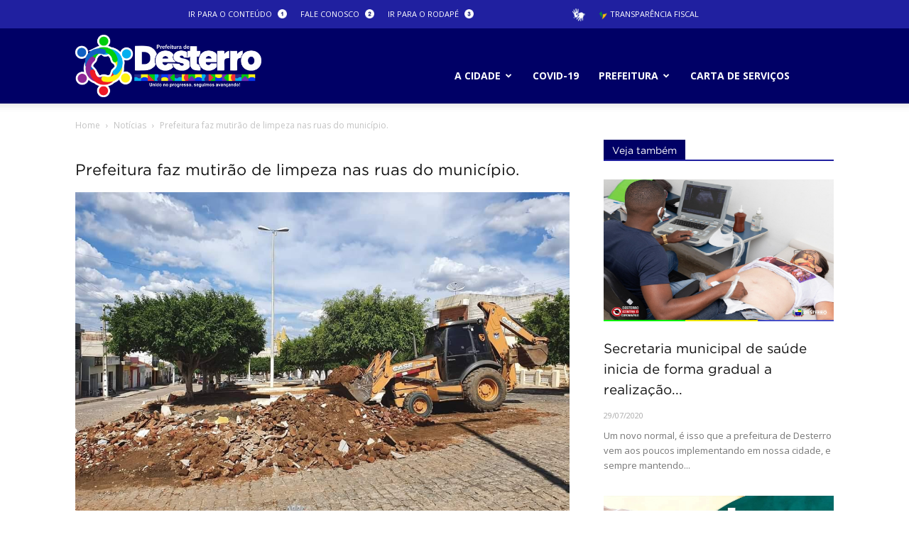

--- FILE ---
content_type: text/html; charset=UTF-8
request_url: https://www.desterro.pb.gov.br/artigo/prefeitura-faz-mutirao-de-limpeza-nas-ruas-do-municipio
body_size: 6248
content:
<!DOCTYPE html>
<html lang="pt-br">
    <head>
        <meta charset="UTF-8">
        <meta name="google-site-verification" content="OkxKmBpz8PnQ4A-e1nWiSBF_gFXuGreMN_XR6sq1MKY" />
        <title>Prefeitura faz mutirão de limpeza nas ruas do município. - Prefeitura de Desterro</title>
<meta charset="UTF-8">
<meta name="robots" content="index,follow">
<meta http-equiv="X-UA-Compatible" content="IE=edge">
<meta name="author" content="https://www.devlive.com.br/">
<meta name="viewport" content="width=device-width, maximum-scale=1, initial-scale=1, user-scalable=0" />
<meta name="description" content="A prefeitura municipal de Desterro, promoveu mutirão de limpeza das vias públicas do município, realizando a remoção dos entulhos e lixo acumulado. 

É necessário que a..."/>
<meta name="robots" content="Index,Follow" />
<link rel="canonical" href="https://www.desterro.pb.gov.br/artigo/prefeitura-faz-mutirao-de-limpeza-nas-ruas-do-municipio">
<meta property="og:type" content="article" />
<meta property="og:title" content="Prefeitura faz mutirão de limpeza nas ruas do município. - Prefeitura de Desterro" />
<meta property="og:description" content="A prefeitura municipal de Desterro, promoveu mutirão de limpeza das vias públicas do município, realizando a remoção dos entulhos e lixo acumulado. 

É necessário que a..." />
<meta property="og:image" content="https://www.desterro.pb.gov.br/uploads/prefeitura-faz-mutirao-de-limpeza-nas-ruas-do-municipio.jpg" />
<meta property="og:url" content="https://www.desterro.pb.gov.br/artigo/prefeitura-faz-mutirao-de-limpeza-nas-ruas-do-municipio" />
<meta property="og:site_name" content="Prefeitura de Desterro" />
<meta property="og:locale" content="pt-br" />
<meta property = "article:author" content = "https://www.facebook.com/DevliveBr" />
<meta property = "article:publisher" content = "https://www.facebook.com/devliveBrasil" />
<meta itemprop = "name" content = "Prefeitura de Desterro"/>
<meta itemprop = "description" content = "A prefeitura municipal de Desterro, promoveu mutirão de limpeza das vias públicas do município, realizando a remoção dos entulhos e lixo acumulado. 

É necessário que a..."/>
<meta itemprop = "image" content = "https://www.desterro.pb.gov.br/themes/portal/images/banner.jpg"/>
<meta itemprop = "url" content = "https://www.desterro.pb.gov.br"/>
<meta property = "twitter:card" content = "summary_large_image" />
<meta property = "twitter:site" content = "conta do twitter" />
<meta property = "twitter:domain" content = "https://www.desterro.pb.gov.br" />
<meta property = "twitter:title" content = "Prefeitura faz mutirão de limpeza nas ruas do município. - Prefeitura de Desterro" />
<meta property = "twitter:description" content = "A prefeitura municipal de Desterro, promoveu mutirão de limpeza das vias públicas do município, realizando a remoção dos entulhos e lixo acumulado. 

É necessário que a..." />
<meta property = "twitter:image" content = "https://www.desterro.pb.gov.br/themes/portal/images/banner.jpg"/>
<meta property = "twitter:url" content = "https://www.desterro.pb.gov.br" />
<link rel = "alternate" type = "application/rss+xml" href = "https://www.desterro.pb.gov.br/rss.xml"/>
<link rel = "sitemap" type = "application/xml" href = "https://www.desterro.pb.gov.br/sitemap.xml" />
        <link href="https://www.desterro.pb.gov.br/favicon.ico" rel="shortcut icon" />
        <script src="https://www.desterro.pb.gov.br/themes/portal/js/font.js"></script>
        <link rel='stylesheet' id='bootstrap-css'  href='https://www.desterro.pb.gov.br/themes/portal/css/bootstrap.min.css' type='text/css' media='all' />
        <link rel='stylesheet' id='real-accessability-css'  href='https://www.desterro.pb.gov.br/themes/portal/css/real-accessability.css' type='text/css' media='all' />
        <link rel='stylesheet' id='style-css'  href='https://www.desterro.pb.gov.br/themes/portal/css/auxi.css' type='text/css' media='all' />
        <link rel='stylesheet' id='google-fonts-style-css'  href='https://fonts.googleapis.com/css?family=Open+Sans%3A300italic%2C400%2C400italic%2C600%2C600italic%2C700%7CRoboto%3A300%2C400%2C400italic%2C500%2C500italic%2C700%2C900&amp;ver=8.5.1' type='text/css' media='all' />
        <link rel='stylesheet' id='vcv:assets:global:styles:assets-bundlesglobal-elements-d7a8234c79dbda374620d6d57816dd5fcss-css'  href='https://www.desterro.pb.gov.br/themes/portal/css/global-elements.css' type='text/css' media='all' />
        <link rel='stylesheet' id='vcv:assets:source:main:styles:assets-bundlesdddaeddb6964f544d853dca45aaa89aasourcecss-css'  href='https://www.desterro.pb.gov.br/themes/portal/css/sourced.css' type='text/css' media='all' />
        <link rel='stylesheet' id='td-theme-css'  href='https://www.desterro.pb.gov.br/themes/portal/wp-content/themes/Newspaper/style2ff6.css?ver=8.5.1' type='text/css' media='all' />
      
        <link href="https://www.desterro.pb.gov.br/themes/portal/css/style2.css" rel="stylesheet" type="text/css"/>
        <link href="https://www.desterro.pb.gov.br/themes/portal/css/redessociais.css" rel="stylesheet" type="text/css"/>
        <link href="https://www.desterro.pb.gov.br/themes/portal/shadowbox/shadowbox.css" rel="stylesheet" type="text/css"/>
    </head>
        <body itemscope="itemscope" itemtype="https://schema.org/WebPage">
        <div class="td-scroll-up">
  <i class="td-icon-menu-up"></i>
</div>

<div class="td-menu-background"></div>

<div id="td-mobile-nav">
    <div class="td-mobile-container">
        <div class="td-menu-socials-wrap">
            <div class="td-menu-socials"></div>
            <div class="td-mobile-close">
                <a href="#">
                  <i class="td-icon-close-mobile">
                  </i>
                </a>
              
            </div>
        </div>
      
            <div class="td-menu-socials-wrap">
              <a href="#">  
                <div class="td-menu-sclose-mobile"></div>
              </a>
            </div>

      <div class="td-mobile-content">
                <div class="menu-menu-principal-container">
                    <ul id="menu-menu-principal" class="td-mobile-main-menu">
                        <li class="menu-item menu-item-has-children">
                          <a>A Cidade</a>
                            <ul class="sub-menu"> 
                                                                                       <li class="menu-item td-menu-item "><a href="https://www.desterro.pb.gov.br/cidade/a-bandeira">A Bandeira</a></li>
                                                                                                            <li class="menu-item td-menu-item "><a href="https://www.desterro.pb.gov.br/cidade/o-hino">O Hino</a></li>
                                                                                                            <li class="menu-item td-menu-item "><a href="https://www.desterro.pb.gov.br/cidade/o-brasao">O Brasão</a></li>
                                                                                                            <li class="menu-item td-menu-item "><a href="https://www.desterro.pb.gov.br/cidade/perguntas-frequentes">Perguntas Frequentes</a></li>
                                                                                </ul>
                        </li>
                        <li class="menu-item menu-item-has-children td-menu-item">
                          <a>Prefeitura</a>
                            <ul class="sub-menu">
                                                                                      <li class="menu-item td-menu-item "><a href="https://www.desterro.pb.gov.br/prefeitura/vice-prefeito">Vice Prefeito</a></li>
                                                                                                            <li class="menu-item td-menu-item "><a href="https://www.desterro.pb.gov.br/prefeitura/prefeito">Prefeito</a></li>
                                                                                </ul>
                        </li>
                        <li class="menu-item menu-item-has-children td-menu-item">
                          <a href="https://www.desterro.pb.gov.br/covid" target="_blank">Covid-19</a>
                        </li>
                      
                        <li class="menu-item menu-item-has-children td-menu-item">
                          <a>Carta de serviços</a>
                            <ul class="sub-menu">
                                                                        <li class="menu-item td-menu-item "><a href="https://www.desterro.pb.gov.br/secretarias/secretaria-de-administracao-e-financas">Secretaria de Administração e Finanças</a></li>
                                                                                <li class="menu-item td-menu-item "><a href="https://www.desterro.pb.gov.br/secretarias/secretaria-de-assistencia-social">Secretaria de Assistência Social</a></li>
                                                                                <li class="menu-item td-menu-item "><a href="https://www.desterro.pb.gov.br/secretarias/secretaria-de-saude">Secretaria de Saúde</a></li>
                                                                                <li class="menu-item td-menu-item "><a href="https://www.desterro.pb.gov.br/secretarias/secretaria-de-cultura">Secretaria de Cultura</a></li>
                                                                                <li class="menu-item td-menu-item "><a href="https://www.desterro.pb.gov.br/secretarias/secretaria-de-educacao">Secretaria de Educação</a></li>
                                                                                <li class="menu-item td-menu-item "><a href="https://www.desterro.pb.gov.br/secretarias/gabinete-do-prefeito">Gabinete do Prefeito</a></li>
                                                                                <li class="menu-item td-menu-item "><a href="https://www.desterro.pb.gov.br/secretarias/secretaria-de-agricultura">Secretaria de Agricultura</a></li>
                                                                                <li class="menu-item td-menu-item "><a href="https://www.desterro.pb.gov.br/secretarias/secretaria-de-planejamento">Secretaria de Planejamento</a></li>
                                                                                <li class="menu-item td-menu-item "><a href="https://www.desterro.pb.gov.br/secretarias/secretaria-de-esportes">Secretaria de Esportes</a></li>
                                                                                <li class="menu-item td-menu-item "><a href="https://www.desterro.pb.gov.br/secretarias/secretaria-de-controle-interno">Secretaria de Controle Interno</a></li>
                                                                                <li class="menu-item td-menu-item "><a href="https://www.desterro.pb.gov.br/secretarias/secretaria-do-meio-ambiente">Secretaria do Meio Ambiente</a></li>
                                                                                <li class="menu-item td-menu-item "><a href="https://www.desterro.pb.gov.br/secretarias/secretaria-da-mulher">Secretaria da Mulher</a></li>
                                                                                <li class="menu-item td-menu-item "><a href="https://www.desterro.pb.gov.br/secretarias/secretaria-de-obras-urbanismo-e-saneamento">Secretaria de Obras, Urbanismo e Saneamento</a></li>
                                        
                            </ul>
                        </li>
                        <li>
                            <a href="https://www.desterro.pb.gov.br/noticias">Notícias</a>
                        </li>
                    </ul>
                </div>
            </div>
        </div>
    </div>    
    
    <div class="td-search-background"></div>
    <div id="td-outer-wrap" class="td-theme-wrap">
        <div class="td-header-wrap td-header-style-7 ">
            <div class="td-header-top-menu-full td-container-wrap ">
                <div class="td-container td-header-row td-header-top-menu">
                    <div class="top-bar-style-4">
                        <div class="td-header-sp-top-menu">
                            <div class="menu-top-container"><ul id="menu-menu-topbar" class="top-header-menu">
                                   
                              <li id="menu-item-7253" class="menu-item menu-item-first td-menu-item td-normal-menu menu-item-7253">
                                      <a href="#td-main-content">
                                        <span title="Alt +1">Ir para o conteúdo
                                          <img src="https://www.desterro.pb.gov.br/themes/portal/img/one.png" class="top-menu-pictures" accesskey="1">
                                        </span>
                                      </a>
                                   </li>
                              
                                    <li id="menu-item-7254" class="menu-item td-menu-item td-normal-menu menu-item-7254">
                                      <a href="https://www.desterro.pb.gov.br/fale-conosco">
                                        <span title="Alt +2">Fale Conosco
                                          <img src="https://www.desterro.pb.gov.br/themes/portal/img/two.png" accesskey="2" class="top-menu-pictures">
                                        </span>
                                      </a>
                                    </li>
                              
                                    <li id="menu-item-7256" class="menu-item td-menu-item td-normal-menu menu-item-7256">
                                      <a href="#rodape">Ir para o rodapé
                                        <img src="https://www.desterro.pb.gov.br/themes/portal/img/three.png" accesskey="4" class="top-menu-pictures" style="margin-right:120px;">
                                      </a>
                                    </li>
                             
                                    <li id="menu-item-7257" class="menu-item td-menu-item td-normal-menu menu-item-7257">
                                      <a target="_blank" href="https://www.vlibras.gov.br/">
                                        <img title="Vlibras" src="https://www.desterro.pb.gov.br/themes/portal/img/Libras.icon_.png" style="width:18px;" id="testelibras" onMouseOut="mostrarElemento('prodImagem', 'none');"     onMouseOver="mostrarElemento('prodImagem', 'inline');"> 
                                        <div style="position:absolute;margin-top:15px;" id="prodImagem">
                                        	<img style="width:80px; min-width: 100px!important;" src="https://www.desterro.pb.gov.br/themes/portal/img/vlibras.gif">
                                        </div>
                                      </a>
                                   </li>
                              
                              
                                    <li id="menu-item-277" class="menu-item td-menu-item td-normal-menu menu-item-277">
                                      <a href="http://desterro.pb.gov.br/portal-da-transparencia/inicio" target="_blank">
                                        <img src="https://www.desterro.pb.gov.br/themes/portal/img/transparencia-icon.png"> Transparência Fiscal
                                      </a>
                                   </li>
                                </ul>
                            </div>
                        </div>
                    </div>
                </div>
            </div>
            <div class="td-header-menu-wrap-full td-container-wrap ">
                <div class="td-header-menu-wrap td-header-gradient ">
                    <div class="td-container td-header-row td-header-main-menu">
                        <div class="td-header-sp-logo">
                            <h1 class="td-logo">           
                                <a class="td-main-logo" href="https://www.desterro.pb.gov.br/">
                                    <img src="https://www.desterro.pb.gov.br/themes/portal/img/logo-prefeitura.png" alt=""/>
                                    <span class="td-visual-hidden">Prefeitura Desterro</span>
                                </a>
                            </h1>                
                        </div>
                        <div id="td-header-menu" role="navigation">
                            <div id="td-top-mobile-toggle"><a href="#"><i class="td-icon-font td-icon-mobile"></i></a></div>
                            <div class="td-main-menu-logo td-logo-in-header">
                                <a class="td-mobile-logo td-sticky-disable" href="https://www.desterro.pb.gov.br/">
                                    <img src="https://www.desterro.pb.gov.br/themes/portal/img/minilogo.png" alt=""/>
                                </a>
                                <a class="td-header-logo td-sticky-disable" href="https://www.desterro.pb.gov.br/">
                                    <img src="https://www.desterro.pb.gov.br/themes/portal/img/logo-prefeitura.png" alt=""/>
                                </a>
                            </div>
                            <div class="menu-menu-principal-container">
                                <ul id="menu-menu-principal-1" class="sf-menu">
                                    <li class="menu-item menu-item-has-children td-menu-item"><a>A Cidade</a>
                                        <ul class="sub-menu"> 
                                                                                                    <li class="menu-item td-menu-item "><a href="https://www.desterro.pb.gov.br/cidade/a-bandeira">A Bandeira</a></li>
                                                                                                            <li class="menu-item td-menu-item "><a href="https://www.desterro.pb.gov.br/cidade/o-hino">O Hino</a></li>
                                                                                                            <li class="menu-item td-menu-item "><a href="https://www.desterro.pb.gov.br/cidade/o-brasao">O Brasão</a></li>
                                                                                                            <li class="menu-item td-menu-item "><a href="https://www.desterro.pb.gov.br/cidade/perguntas-frequentes">Perguntas Frequentes</a></li>
                                                                                            </ul>
                                    </li>
                                    <li>
                                        <a href="https://www.desterro.pb.gov.br/covid">Covid-19</a>
                                    </li> 
                                   <!-- <li>
                                        <a href="https://www.desterro.pb.gov.br/noticias">Notícias</a>
                                    </li> -->
                                    <li class="menu-item menu-item-has-children td-menu-item"><a>Prefeitura</a>
                                        <ul class="sub-menu">
                                                                                                    <li class="menu-item td-menu-item "><a href="https://www.desterro.pb.gov.br/prefeitura/vice-prefeito">Vice Prefeito</a></li>
                                                                                                            <li class="menu-item td-menu-item "><a href="https://www.desterro.pb.gov.br/prefeitura/prefeito">Prefeito</a></li>
                                                                                            </ul>
                                    </li><li class="menu-item td-menu-item "><a href="https://www.desterro.pb.gov.br/carta-de-servicos/">Carta de serviços</a>
                                    </li>
                                   
                                </ul>
                            </div>
                         </div>           
                    </div>
                </div>
            </div>
        </div>
<div id="td-main-content" class="td-main-content-wrap td-container-wrap">

    <div class="td-container td-post-template-default ">
        <div class="td-crumb-container">
            <div class="entry-crumbs">
                <span><a title="" class="entry-crumb" href="https://www.desterro.pb.gov.br">Home</a>
                </span> <i class="td-icon-right td-bread-sep"></i> 
                <span><a title="View all posts in Notícias" class="entry-crumb" href="https://www.desterro.pb.gov.br/noticias">Notícias</a></span>
                <i class="td-icon-right td-bread-sep td-bred-no-url-last"></i> <span class="td-bred-no-url-last">Prefeitura faz mutirão de limpeza nas ruas do município.</span></div></div>

        <div class="td-pb-row">
            <div class="td-pb-span8 td-main-content" role="main">
                <div class="td-ss-main-content">
                    <article id="post-8019" class="post-8019 post type-post status-publish format-standard has-post-thumbnail hentry category-noticias" itemscope itemtype="https://schema.org/Article">
                        <div class="td-post-header">
                            <header class="td-post-title">
                                <h3>Prefeitura faz mutirão de limpeza nas ruas do município.</h3>
                                <div class="img capa">
                                    <img class="td-animation-stack-type0-2" src="https://www.desterro.pb.gov.br/images/noticias/prefeitura-faz-mutirao-de-limpeza-nas-ruas-do-municipio.jpg" title="Prefeitura faz mutirão de limpeza nas ruas do município." alt="Prefeitura faz mutirão de limpeza nas ruas do município." style="width: 100%; height: auto"/>
                                </div><br/>
                                <time datetime="2021-02-22" pubdate>Enviada em: 22/02/2021</time>
                            </header>
                        </div>
                        <div class="td-post-content">
                            <p>A prefeitura municipal de Desterro, promoveu mutir&atilde;o de limpeza das vias p&uacute;blicas do munic&iacute;pio, realizando a remo&ccedil;&atilde;o dos entulhos e lixo acumulado.&nbsp;</p>

<p>&Eacute; necess&aacute;rio que a popula&ccedil;&atilde;o tenha consci&ecirc;ncia, educa&ccedil;&atilde;o e respeito com o pr&oacute;ximo, com o meio ambiente e com o dinheiro p&uacute;blico. N&atilde;o jogue lixo nas ruas, guarde seu lixo em casa e s&oacute; coloque para fora no dia e hor&aacute;rio correto da coleta.&nbsp;</p>

<p><img alt="" src="/images/kcfinder/upload/images/FB_IMG_1614119507461.jpg" style="height:357px; width:500px" /><img alt="" src="/images/kcfinder/upload/images/FB_IMG_1614119513622.jpg" style="height:357px; width:500px" /><img alt="" src="/images/kcfinder/upload/images/FB_IMG_1614119518491.jpg" style="height:357px; width:500px" /></p>

<p>&nbsp;</p>
 
                        </div>
                        <!--GALERIA-->
 
                        <div class="td-post-sharing td-post-sharing-bottom td-with-like">
                            <span class="td-post-share-title">COMPARTILHE</span>
                            <div class="td-default-sharing">
  <a class="td-social-sharing-buttons td-social-facebook" href="https://www.facebook.com/sharer.php?u=https://www.desterro.pb.gov.br/artigo/prefeitura-faz-mutirao-de-limpeza-nas-ruas-do-municipio" onclick="window.open(this.href, 'mywin', 'left=50,top=50,width=600,height=350,toolbar=0'); return false;">
                                    <i class="td-icon-facebook"></i>
                                    <div class="td-social-but-text">
                                        Facebook
                                    </div>
                                </a>
                                 <a class="td-social-sharing-buttons td-social-twitter" href="https://twitter.com/intent/tweet?text=Prefeitura faz mutirão de limpeza nas ruas do município.&amp;url=https://www.desterro.pb.gov.br%2Fcentro-de-referencia-em-assistencia-social-reune-maes-do-distrito-de-galante%2F&amp;via=Prefeitura Municipal de Juazerinho PB" target="blank">
                                   <i class="td-icon-twitter"></i>
                                    <div class="td-social-but-text">
                                        Twitter
                                    </div>
                                </a>
                                <a class="td-social-sharing-buttons td-social-whatsapp" href="whatsapp://send?text=Prefeitura faz mutirão de limpeza nas ruas do município.%20-%20https://www.desterro.pb.gov.br%2Fcentro-de-referencia-em-assistencia-social-reune-maes-do-distrito-de-galante%2F" >
                                    <i class="td-icon-whatsapp"></i>
                                </a>
                            </div>
                        </div>                                               
                    </article>
                </div>
            </div>
            <div class="td-pb-span4 td-main-sidebar" role="complementary">
                <div class="td-ss-main-sidebar">
                    <div class="td_block_wrap td_block_4 td_block_widget td_uid_2_5cd323276ce2d_rand td-pb-border-top td_block_template_1 td-column-1 td_block_padding"  data-td-block-uid="td_uid_2_5cd323276ce2d" >
                        <div class="td-block-title-wrap">
                            <h4 class="block-title">
                                <span class="td-pulldown-size">Veja também</span>
                            </h4>
                        </div>
                        <div id=td_uid_2_5cd323276ce2d class="td_block_inner">
                                                                
                            <div class="td-block-span12">
    <div class="td_module_2 td_module_wrap td-animation-stack">
        <div class="td-module-image">
            <div class="td-module-thumb">
                <a href="https://www.desterro.pb.gov.br/artigo/secretaria-municipal-de-saude-inicia-de-forma-gradual-a-realizacao-de-exames-de-ultrassonografia-comecam" rel="bookmark" title="Secretaria municipal de saúde inicia de forma gradual a realização de exames de ultrassonografia começam">
                    <img style=" width:100% ; height: 200px;" class="entry-thumb td-thumb-css td-animation-stack-type0-2" src="https://www.desterro.pb.gov.br/images/noticias/secretaria-municipal-de-saude-inicia-de-forma-gradual-a-realizacao-de-exames-de-ultrassonografia-comecam.jpg" srcset="https://www.desterro.pb.gov.br/images/noticias/secretaria-municipal-de-saude-inicia-de-forma-gradual-a-realizacao-de-exames-de-ultrassonografia-comecam.jpg" alt="Secretaria municipal de saúde inicia de forma gradual a realização de exames de ultrassonografia começam" title="Secretaria municipal de saúde inicia de forma gradual a realização de exames de ultrassonografia começam"/>
                </a>
            </div>                            
        </div>
        <h4>
            <a href="https://www.desterro.pb.gov.br/artigo/secretaria-municipal-de-saude-inicia-de-forma-gradual-a-realizacao-de-exames-de-ultrassonografia-comecam" rel="bookmark" title="Secretaria municipal de saúde inicia de forma gradual a realização de exames de ultrassonografia começam">
               Secretaria municipal de saúde inicia de forma gradual a realização...            </a>
        </h4>
        <div class="td-module-meta-info">                                                      
            <span class="td-post-date">
                <time class="entry-date updated td-module-date" datetime="29/07/2020" >29/07/2020</time>
            </span>   
        </div>
        <div class="td-excerpt">
            Um novo normal, &eacute; isso que a prefeitura de Desterro vem aos poucos implementando em nossa cidade, e sempre mantendo...        </div>
    </div>
</div> 
                                    
                            <div class="td-block-span12">
    <div class="td_module_2 td_module_wrap td-animation-stack">
        <div class="td-module-image">
            <div class="td-module-thumb">
                <a href="https://www.desterro.pb.gov.br/artigo/76-da-populacao-desterrense-ja-tomaram-a-dose-1" rel="bookmark" title="76% da população desterrense já tomaram a dose 1.">
                    <img style=" width:100% ; height: 200px;" class="entry-thumb td-thumb-css td-animation-stack-type0-2" src="https://www.desterro.pb.gov.br/images/noticias/76-da-populacao-desterrense-ja-tomaram-a-dose-1.jpg" srcset="https://www.desterro.pb.gov.br/images/noticias/76-da-populacao-desterrense-ja-tomaram-a-dose-1.jpg" alt="76% da população desterrense já tomaram a dose 1." title="76% da população desterrense já tomaram a dose 1."/>
                </a>
            </div>                            
        </div>
        <h4>
            <a href="https://www.desterro.pb.gov.br/artigo/76-da-populacao-desterrense-ja-tomaram-a-dose-1" rel="bookmark" title="76% da população desterrense já tomaram a dose 1.">
               76% da população desterrense já tomaram a dose 1.            </a>
        </h4>
        <div class="td-module-meta-info">                                                      
            <span class="td-post-date">
                <time class="entry-date updated td-module-date" datetime="18/08/2021" >18/08/2021</time>
            </span>   
        </div>
        <div class="td-excerpt">
            Mais de 76% dos desterrenses tomaram a primeira dose da vacina contra a Covid-19. Mais precisamente, 6.357 pessoas receberam a...        </div>
    </div>
</div> 
                                    
                            <div class="td-block-span12">
    <div class="td_module_2 td_module_wrap td-animation-stack">
        <div class="td-module-image">
            <div class="td-module-thumb">
                <a href="https://www.desterro.pb.gov.br/artigo/boletim-covid-19-26-11-2020" rel="bookmark" title="Boletim Covid-19 26/11/2020">
                    <img style=" width:100% ; height: 200px;" class="entry-thumb td-thumb-css td-animation-stack-type0-2" src="https://www.desterro.pb.gov.br/images/noticias/boletim-covid-19-26-11-2020.jpg" srcset="https://www.desterro.pb.gov.br/images/noticias/boletim-covid-19-26-11-2020.jpg" alt="Boletim Covid-19 26/11/2020" title="Boletim Covid-19 26/11/2020"/>
                </a>
            </div>                            
        </div>
        <h4>
            <a href="https://www.desterro.pb.gov.br/artigo/boletim-covid-19-26-11-2020" rel="bookmark" title="Boletim Covid-19 26/11/2020">
               Boletim Covid-19 26/11/2020            </a>
        </h4>
        <div class="td-module-meta-info">                                                      
            <span class="td-post-date">
                <time class="entry-date updated td-module-date" datetime="26/06/2020" >26/06/2020</time>
            </span>   
        </div>
        <div class="td-excerpt">
            Boletim Informativo Covid-19 (26/11/2020)

Hoje foram registrados mais 2 casos de Covid-19 em nosso munic&iacute;pio, um na zona rural, no s&iacute;tio...        </div>
    </div>
</div> 
                                    
                            <div class="td-block-span12">
    <div class="td_module_2 td_module_wrap td-animation-stack">
        <div class="td-module-image">
            <div class="td-module-thumb">
                <a href="https://www.desterro.pb.gov.br/artigo/" rel="bookmark" title=" SAÚDE EM PRIMEIRO LUGAR: TATAÍRA COMEÇA A RECEBER ATENDIMENTOS DO PROGRAMA (NASF) NÚCLEO DE APOIO À SAÚDE DA FAMÍLIA.">
                    <img style=" width:100% ; height: 200px;" class="entry-thumb td-thumb-css td-animation-stack-type0-2" src="https://www.desterro.pb.gov.br/images/noticias/20170216134006_cdcdcd.jpg" srcset="https://www.desterro.pb.gov.br/images/noticias/20170216134006_cdcdcd.jpg" alt=" SAÚDE EM PRIMEIRO LUGAR: TATAÍRA COMEÇA A RECEBER ATENDIMENTOS DO PROGRAMA (NASF) NÚCLEO DE APOIO À SAÚDE DA FAMÍLIA." title=" SAÚDE EM PRIMEIRO LUGAR: TATAÍRA COMEÇA A RECEBER ATENDIMENTOS DO PROGRAMA (NASF) NÚCLEO DE APOIO À SAÚDE DA FAMÍLIA."/>
                </a>
            </div>                            
        </div>
        <h4>
            <a href="https://www.desterro.pb.gov.br/artigo/" rel="bookmark" title=" SAÚDE EM PRIMEIRO LUGAR: TATAÍRA COMEÇA A RECEBER ATENDIMENTOS DO PROGRAMA (NASF) NÚCLEO DE APOIO À SAÚDE DA FAMÍLIA.">
               SAÚDE EM PRIMEIRO LUGAR: TATAÍRA COMEÇA A RECEBER ATENDIMENTOS DO...            </a>
        </h4>
        <div class="td-module-meta-info">                                                      
            <span class="td-post-date">
                <time class="entry-date updated td-module-date" datetime="16/02/2017" >16/02/2017</time>
            </span>   
        </div>
        <div class="td-excerpt">
            
	&nbsp;SA&Uacute;DE EM PRIMEIRO LUGAR: TATA&Iacute;RA COME&Ccedil;A A RECEBER ATENDIMENTOS DO PROGRAMA (NASF) N&Uacute;CLEO DE APOIO &Agrave; SA&Uacute;DE DA FAM&Iacute;LIA.

	&nbsp;

	Hoje pela...        </div>
    </div>
</div> 
                        </div>
                    </div>                           
                </div>
            </div>
        </div>
    </div>
</div><div class="td-footer-wrapper td-container-wrap ">
    <div class="td-container">
        <div class="td-pb-row">
            <div class="td-pb-span12">
            </div>
        </div>
        <div class="td-pb-row">
            <div class="td-pb-span4">
                <aside class="widget_text td_block_template_1 widget widget_custom_html">
                    <div class="textwidget custom-html-widget">
                        <div id="rodape">
                            <a href="index.html">
                                <img style="max-width:110px;" src="https://www.desterro.pb.gov.br/themes/portal/img/logo-prefeitura-footer.png" alt="">
                            </a>
                        </div>
                    </div>
                </aside>            
            </div>
            <div class="td-pb-span4">
                <aside class="widget_text td_block_template_1 widget widget_custom_html">
                    <div class="textwidget custom-html-widget">
                        <p style="text-align:center!important;">
                            <strong> SIC FÍSICO</strong><br>
                            Rua: Cônego Florentino Barbosa, 01, Centro<br>
                            CEP: 58695-000 - Desterro PB<br>
                            Telefone: (83) 3473-1063<br>
                            Expediente: Segunda à Sexta, 08h às 12h e 14h às 18h</p>
                    </div>
                </aside>            
            </div>
            <div class="td-pb-span4">
                <aside class="widget_text td_block_template_1 widget widget_custom_html">
                    <div class="textwidget custom-html-widget">
                        <style>
                            .footerNew ul li {
                                list-style:none;
                            }
                            .footerNew ul li a:hover {
                                text-decoration: none!important;
                            }
                        </style>
                        <div class="footerNew">
                            <ul>
                                <li><a href="https://www.desterro.pb.gov.br/fale-conosco" style="color: #fff;"><i class="fa fa-phone"></i> Fale Conosco </a></li>
                            </ul>
                        </div>
                    </div>
                </aside>           
            </div>
        </div>
    </div>
</div>   
<div class="td-sub-footer-container td-container-wrap" style="color:#000">
    <div class="td-container">
        <div class="td-pb-row">
            <div class="td-pb-span td-sub-footer-menu"></div>
            <div class="td-pb-span td-sub-footer-copy">
                &copy; Prefeitura Municipal de Desterro | <a target="_blank" href="https://www.grupoideia.net" style="color:#fff">Produzido por: Grupo Ideia</a>
            </div>
        </div>
    </div>
</div>
</div>        <script type="text/javascript">
            jQuery(document).ready(function () {
                jQuery.RealAccessability({
                    hideOnScroll: false
                });
            });
        </script>
        <style type="text/css" media="screen">
            #prodImagem{
                background-color: black;
                display: none;
            }
        </style>
        <script type='text/javascript' src='https://www.desterro.pb.gov.br/themes/portal/wp-includes/js/jquery/jqueryb8ff.js?ver=1.12.4'></script>
        <script type='text/javascript' src='https://www.desterro.pb.gov.br/themes/portal/js/bootstrap.min.js'></script>
        <script type='text/javascript' src='https://www.desterro.pb.gov.br/themes/portal/js/accessabilidade.js'></script>
        <script type='text/javascript' src='https://www.desterro.pb.gov.br/themes/portal/js/tagdiv.js'></script>
        <script type='text/javascript' src='https://www.desterro.pb.gov.br/themes/portal/shadowbox/shadowbox.js'></script>
        <script type="text/javascript">
            function mostrarElemento(id, visibilidade) {
                document.getElementById(id).style.display = visibilidade;
            }
        </script>
        <script>
            Shadowbox.init();
        </script>
  
   </body>
</html>


--- FILE ---
content_type: text/css
request_url: https://www.desterro.pb.gov.br/themes/portal/css/auxi.css
body_size: 1526
content:
/*  CSS Auxiliar (@Author JÃºlio M.)  */
/* CSS Updates Responsive Dijalma Silva*/
/*  Sumary

line 12   ---------- Css Default
line 28   ---------- Css Header
line 36   ---------- Css Programs
line 61   ---------- Css Social
line    ---------- 
*/

/*
Default
Cor PrimÃ¡ria: #3274C6
Cor SecundÃ¡ria: #27BBB5
*/
html {
	scroll-behavior: smooth;
}
:root{
	--color_primary: #00A588;
	--color_secondary: #b7bf2d;
	--color_alternate: #00705E;
}

p, h1, h2, h3, h4, h5, h6{
	font-family: "gotham", sans-serif !important;
}

.td-main-content-wrap{
	padding-bottom:0px;
}
/* Header */

.td-header-menu-wrap-full {background: #006 !important;}

.sf-menu ul .td-menu-item > a{
	text-transform: uppercase;
}
.nav .nav-item a i{
	display:none;
}
/* End Header */

/* Section Program */

.title-section h3{
	text-align:left;
	text-transform: uppercase;
	font-weight: 900;
	color: var(--color_primary);
	margin-bottom:0px;
	padding-bottom:5px;
}
.title-section .border-title{
	width:55px;
	height: 3px;
	display: block;
	background-color: var(--color_secondary);
}
.wrapper-title-section .wpb_wrapper{
	margin-bottom:0px;
}
.tcls-wrap .owl-theme .owl-dots .owl-dot span{
	background:var(--color_primary) !important;
}

/* End Section Program */

/* Section Footer */
.map-menu .content h3{
	color:#fff;
	font-weight: 900;
	margin-bottom:5px;
}
.map-menu .content span{
	width:40px;
	height: 3px;
	background-color: var(--color_secondary);
	display: block;
}
.td-footer-bottom-full .block-title{
	display: none;
}
.map-menu .content ul li{
	list-style: none;
	padding-left: 15px;
}
.map-menu .content ul li a:hover{
	text-decoration: none!important;
}
.td-footer-wrapper{
	background-color: #006!important;
}
.footer-sttp .map-menu .content ul li a{
	color:#fff;
}
.td-footer-bottom-full .footer-logo-wrap{
	margin-top:0px!important;
}

/* Footer STTP */
.footer-sttp{
	width:70%;
	padding: 20px 20px;
	margin:0 auto;
}
.container-footer{
	background-color: var(--color_alternate)!important;
}
.footer-sttp .columm-1{
	float:left;
	width:45%;
	margin-right: 10%;
}
.footer-sttp .columm-2{
	float:left;
	width:45%;
}
.clearfix{
	clear:both;
}

.footer-sttp .columm-1 .map-menu .content ul li{
	text-align:left!important;
	width:auto;
}
.footer-sttp .columm-1 .map-menu .content ul{
}
.footer-sttp .columm-2 .map-menu .content ul li{
	text-align:left!important;
	width:auto;
}
.footer-sttp .columm-2 .map-menu .content ul{
}
.footer-sttp .border-footer{
	margin-top:50px;
	display:block;
	height:0.5px;
	width:100%;
	background-color:#00A588;
	margin:0 auto;
	margin-bottom: 50px;
}
.footer-sttp .logo-footer-sttp{
	float:left;
	width:30%;
	text-align:center;
	margin-right:5%;
}
.footer-sttp .location-footer-sttp{
	float:left;
	width:30%;
	color:#fff;
	text-align:center;
	margin-right:5%;
}
.footer-sttp .social-footer-sttp{
	float:left;
	width:30%;
}
.footer-sttp .social-footer-sttp ul{
	list-style:none;
}
.footer-sttp .social-footer-sttp ul li{
	display:inline;
}
.footer-sttp .social-footer-sttp ul li a i{
	color:#fff;
	font-size:26px;
}
/* End Footer Footer */
/* End Section Social */

.wpb-js-composer .vc_tta.vc_general .vc_tta-panel-body{
	padding: 0px 0px;
}

#menu-menu-topbar li a{
	text-transform: uppercase;
}
#menu-menu-topbar li a i:hover{
	color: var(--color_secondary)!important;
	cursor:pointer;
}
#menu-menu-topbar li a:hover{
	color: var(--color_secondary)!important;
}
#menu-menu-topbar li a img{
	width:13px;
}
#space-margin{
	margin-left: 35px;
}
#real-accessability{
	display: none;
}

#bootstrap-menu ul li, ol li{
	margin-left: 0px!important;
}


@media(max-width: 1100px ) {

	#border-secondary {
		padding: 10px !important; 
		display: table !important;
		text-align: center !important;
		width: 100% !important;
		margin: 0 !important;
	}

	#border-secondary .vc_column {
		width: 100% !important;
		height: 180px;
	}

	#border-secondary .vc_column .network-social{
		width: 660px !important;
		margin: 0 auto !important;
	}

	#border-secondary .vc_column .network-social a{
		margin: 0 30px auto !important;
	}

	#border-secondary .vc_column h4 {
		margin-left: 0 !important;
	}
}

@media screen and (max-width: 680px) {

	#border-secondary .vc_column .network-social a{
		display: block !important;
		margin: 10px !important;
		margin-bottom: 20px !important;
	}
	.nav .nav-item a span{
		display:none!important;
	}
	.nav .nav-item a i{
		display:block!important;
	}

	#border-secondary .vc_column:last-child {
		height: 480px !important;
	}

	#border-secondary .vc_column .network-social{
		width: 180px !important;
		margin: 0 auto !important;
		margin-top: 200px !important;
	}

	#border-secondary .vc_column .network-social a{
		display: block !important;
		margin: 10px !important;
		margin-bottom: 20px !important;
	}
	.footer-sttp .logo-footer-sttp{
		float:none;
		width:100%;
		text-align:center;
		margin-right:0px;
		margin-bottom:20px;
	}
	.footer-sttp .location-footer-sttp{
		float:none;
		width:100%;
		text-align:center;
		margin-right:0px;
		margin-bottom:20px;
	}
	.footer-sttp .social-footer-sttp{
		float:none;
		width:100%;
		text-align: center;
	}
	.footer-sttp .columm-1{
		float:none;
		width:100%;
		margin-right: 0px;
	}
	.footer-sttp .columm-2{
		float:none;
		width:100%;
	}
	.footer-sttp{
		width:40%;
		padding: 20px 20px;
		margin:0 auto;
	}
}

.top-menu-pictures{
	width: 13px;
	margin-left: 5px;
	margin-top: -4px;
}

.ms-container{
	background-color: #fff
}


--- FILE ---
content_type: text/css
request_url: https://www.desterro.pb.gov.br/themes/portal/css/sourced.css
body_size: 1014
content:
 @media all and (min-width:544px){.vce-row--col-gap-30#el-d3f7ba13>.vce-row-content>.vce-col--sm-auto{-webkit-box-flex:1;-ms-flex:1 1 0px;flex:1 1 0;width:1px;max-width:none}} @media all and (min-width:768px){.vce-row--col-gap-30#el-d3f7ba13>.vce-row-content>.vce-col--md-auto{-webkit-box-flex:1;-ms-flex:1 1 0px;flex:1 1 0;width:1px;max-width:none}} @media all and (min-width:992px){.vce-row--col-gap-30#el-d3f7ba13>.vce-row-content>.vce-col--lg-auto{-webkit-box-flex:1;-ms-flex:1 1 0px;flex:1 1 0;width:1px;max-width:none}} @media all and (min-width:1200px){.vce-row--col-gap-30#el-d3f7ba13>.vce-row-content>.vce-col--xl-auto{-webkit-box-flex:1;-ms-flex:1 1 0px;flex:1 1 0;width:1px;max-width:none}} @media all{#el-d3f7ba13 [data-vce-do-apply*=all][data-vce-do-apply*=el-d3f7ba13],#el-d3f7ba13 [data-vce-do-apply*=margin][data-vce-do-apply*=el-d3f7ba13],#el-d3f7ba13[data-vce-do-apply*=all][data-vce-do-apply*=el-d3f7ba13],#el-d3f7ba13[data-vce-do-apply*=margin][data-vce-do-apply*=el-d3f7ba13]{margin-top:30px}} @media all{#el-d3f7ba13 [data-vce-do-apply*=all][data-vce-do-apply*=el-d3f7ba13],#el-d3f7ba13 [data-vce-do-apply*=background][data-vce-do-apply*=el-d3f7ba13],#el-d3f7ba13[data-vce-do-apply*=all][data-vce-do-apply*=el-d3f7ba13],#el-d3f7ba13[data-vce-do-apply*=background][data-vce-do-apply*=el-d3f7ba13]{background-color:#394053}} @media all and (min-width:544px){.vce-row--col-gap-30#el-dd4b088d>.vce-row-content>.vce-col--sm-auto{-webkit-box-flex:1;-ms-flex:1 1 0px;flex:1 1 0;width:1px;max-width:none}} @media all and (min-width:768px){.vce-row--col-gap-30#el-dd4b088d>.vce-row-content>.vce-col--md-auto{-webkit-box-flex:1;-ms-flex:1 1 0px;flex:1 1 0;width:1px;max-width:none}} @media all and (min-width:992px){.vce-row--col-gap-30#el-dd4b088d>.vce-row-content>.vce-col--lg-auto{-webkit-box-flex:1;-ms-flex:1 1 0px;flex:1 1 0;width:1px;max-width:none}} @media all and (min-width:1200px){.vce-row--col-gap-30#el-dd4b088d>.vce-row-content>.vce-col--xl-auto{-webkit-box-flex:1;-ms-flex:1 1 0px;flex:1 1 0;width:1px;max-width:none}} @media all{#el-dd4b088d [data-vce-do-apply*=all][data-vce-do-apply*=el-dd4b088d],#el-dd4b088d [data-vce-do-apply*=margin][data-vce-do-apply*=el-dd4b088d],#el-dd4b088d[data-vce-do-apply*=all][data-vce-do-apply*=el-dd4b088d],#el-dd4b088d[data-vce-do-apply*=margin][data-vce-do-apply*=el-dd4b088d]{margin-bottom:-15px;margin-top:-20px}} @media all and (min-width:544px){.vce-row--col-gap-30#el-7a13251f>.vce-row-content>.vce-col--sm-auto{-webkit-box-flex:1;-ms-flex:1 1 0px;flex:1 1 0;width:1px;max-width:none}} @media all and (min-width:768px){.vce-row--col-gap-30#el-7a13251f>.vce-row-content>.vce-col--md-auto{-webkit-box-flex:1;-ms-flex:1 1 0px;flex:1 1 0;width:1px;max-width:none}} @media all and (min-width:992px){.vce-row--col-gap-30#el-7a13251f>.vce-row-content>.vce-col--lg-auto{-webkit-box-flex:1;-ms-flex:1 1 0px;flex:1 1 0;width:1px;max-width:none}} @media all and (min-width:1200px){.vce-row--col-gap-30#el-7a13251f>.vce-row-content>.vce-col--xl-auto{-webkit-box-flex:1;-ms-flex:1 1 0px;flex:1 1 0;width:1px;max-width:none}} @media all{#el-7a13251f [data-vce-do-apply*=all][data-vce-do-apply*=el-7a13251f],#el-7a13251f [data-vce-do-apply*=margin][data-vce-do-apply*=el-7a13251f],#el-7a13251f[data-vce-do-apply*=all][data-vce-do-apply*=el-7a13251f],#el-7a13251f[data-vce-do-apply*=margin][data-vce-do-apply*=el-7a13251f]{margin-top:30px}}@media all{#el-b6209d9a [data-vce-do-apply*=all][data-vce-do-apply*=el-b6209d9a],#el-b6209d9a [data-vce-do-apply*=margin][data-vce-do-apply*=el-b6209d9a],#el-b6209d9a[data-vce-do-apply*=all][data-vce-do-apply*=el-b6209d9a],#el-b6209d9a[data-vce-do-apply*=margin][data-vce-do-apply*=el-b6209d9a]{margin-top:15px}} @media all and (min-width:544px){.vce-row--col-gap-30#el-00c1c824>.vce-row-content>.vce-col--sm-100p{-webkit-box-flex:0;-ms-flex:0;flex:0;-ms-flex-preferred-size:calc(100% - 0px);flex-basis:calc(100% - 0px);max-width:calc(100% - 0px)}} @media all and (min-width:768px){.vce-row--col-gap-30#el-00c1c824>.vce-row-content>.vce-col--md-100p{-webkit-box-flex:0;-ms-flex:0;flex:0;-ms-flex-preferred-size:calc(100% - 0px);flex-basis:calc(100% - 0px);max-width:calc(100% - 0px)}} @media all and (min-width:992px){.vce-row--col-gap-30#el-00c1c824>.vce-row-content>.vce-col--lg-100p{-webkit-box-flex:0;-ms-flex:0;flex:0;-ms-flex-preferred-size:calc(100% - 0px);flex-basis:calc(100% - 0px);max-width:calc(100% - 0px)}} @media all and (min-width:1200px){.vce-row--col-gap-30#el-00c1c824>.vce-row-content>.vce-col--xl-100p{-webkit-box-flex:0;-ms-flex:0;flex:0;-ms-flex-preferred-size:calc(100% - 0px);flex-basis:calc(100% - 0px);max-width:calc(100% - 0px)}} @media all{#el-00c1c824 [data-vce-do-apply*=all][data-vce-do-apply*=el-00c1c824],#el-00c1c824 [data-vce-do-apply*=margin][data-vce-do-apply*=el-00c1c824],#el-00c1c824[data-vce-do-apply*=all][data-vce-do-apply*=el-00c1c824],#el-00c1c824[data-vce-do-apply*=margin][data-vce-do-apply*=el-00c1c824]{margin-top:-150px}} @media all and (min-width:544px){.vce-row--col-gap-30#el-2289c080>.vce-row-content>.vce-col--sm-auto{-webkit-box-flex:1;-ms-flex:1 1 0px;flex:1 1 0;width:1px;max-width:none}} @media all and (min-width:768px){.vce-row--col-gap-30#el-2289c080>.vce-row-content>.vce-col--md-auto{-webkit-box-flex:1;-ms-flex:1 1 0px;flex:1 1 0;width:1px;max-width:none}} @media all and (min-width:992px){.vce-row--col-gap-30#el-2289c080>.vce-row-content>.vce-col--lg-auto{-webkit-box-flex:1;-ms-flex:1 1 0px;flex:1 1 0;width:1px;max-width:none}} @media all and (min-width:1200px){.vce-row--col-gap-30#el-2289c080>.vce-row-content>.vce-col--xl-auto{-webkit-box-flex:1;-ms-flex:1 1 0px;flex:1 1 0;width:1px;max-width:none}} @media all{#el-2289c080 [data-vce-do-apply*=all][data-vce-do-apply*=el-2289c080],#el-2289c080 [data-vce-do-apply*=margin][data-vce-do-apply*=el-2289c080],#el-2289c080[data-vce-do-apply*=all][data-vce-do-apply*=el-2289c080],#el-2289c080[data-vce-do-apply*=margin][data-vce-do-apply*=el-2289c080]{margin-top:30px}} @media all and (min-width:544px){.vce-row--col-gap-30#el-d4d85f2d>.vce-row-content>.vce-col--sm-auto{-webkit-box-flex:1;-ms-flex:1 1 0px;flex:1 1 0;width:1px;max-width:none}} @media all and (min-width:768px){.vce-row--col-gap-30#el-d4d85f2d>.vce-row-content>.vce-col--md-auto{-webkit-box-flex:1;-ms-flex:1 1 0px;flex:1 1 0;width:1px;max-width:none}} @media all and (min-width:992px){.vce-row--col-gap-30#el-d4d85f2d>.vce-row-content>.vce-col--lg-auto{-webkit-box-flex:1;-ms-flex:1 1 0px;flex:1 1 0;width:1px;max-width:none}} @media all and (min-width:1200px){.vce-row--col-gap-30#el-d4d85f2d>.vce-row-content>.vce-col--xl-auto{-webkit-box-flex:1;-ms-flex:1 1 0px;flex:1 1 0;width:1px;max-width:none}} @media all{#el-a926236f [data-vce-do-apply*=all][data-vce-do-apply*=el-a926236f],#el-a926236f [data-vce-do-apply*=margin][data-vce-do-apply*=el-a926236f],#el-a926236f[data-vce-do-apply*=all][data-vce-do-apply*=el-a926236f],#el-a926236f[data-vce-do-apply*=margin][data-vce-do-apply*=el-a926236f]{margin-top:15px}} @media all and (min-width:544px){.vce-row--col-gap-30#el-f7d9955b>.vce-row-content>.vce-col--sm-auto{-webkit-box-flex:1;-ms-flex:1 1 0px;flex:1 1 0;width:1px;max-width:none}} @media all and (min-width:768px){.vce-row--col-gap-30#el-f7d9955b>.vce-row-content>.vce-col--md-auto{-webkit-box-flex:1;-ms-flex:1 1 0px;flex:1 1 0;width:1px;max-width:none}} @media all and (min-width:992px){.vce-row--col-gap-30#el-f7d9955b>.vce-row-content>.vce-col--lg-auto{-webkit-box-flex:1;-ms-flex:1 1 0px;flex:1 1 0;width:1px;max-width:none}} @media all and (min-width:1200px){.vce-row--col-gap-30#el-f7d9955b>.vce-row-content>.vce-col--xl-auto{-webkit-box-flex:1;-ms-flex:1 1 0px;flex:1 1 0;width:1px;max-width:none}} @media all{#el-f7d9955b [data-vce-do-apply*=all][data-vce-do-apply*=el-f7d9955b],#el-f7d9955b [data-vce-do-apply*=margin][data-vce-do-apply*=el-f7d9955b],#el-f7d9955b[data-vce-do-apply*=all][data-vce-do-apply*=el-f7d9955b],#el-f7d9955b[data-vce-do-apply*=margin][data-vce-do-apply*=el-f7d9955b]{margin-bottom:20px}} @media all and (min-width:544px){.vce-row--col-gap-30#el-030f78de>.vce-row-content>.vce-col--sm-auto{-webkit-box-flex:1;-ms-flex:1 1 0px;flex:1 1 0;width:1px;max-width:none}} @media all and (min-width:768px){.vce-row--col-gap-30#el-030f78de>.vce-row-content>.vce-col--md-auto{-webkit-box-flex:1;-ms-flex:1 1 0px;flex:1 1 0;width:1px;max-width:none}} @media all and (min-width:992px){.vce-row--col-gap-30#el-030f78de>.vce-row-content>.vce-col--lg-auto{-webkit-box-flex:1;-ms-flex:1 1 0px;flex:1 1 0;width:1px;max-width:none}} @media all and (min-width:1200px){.vce-row--col-gap-30#el-030f78de>.vce-row-content>.vce-col--xl-auto{-webkit-box-flex:1;-ms-flex:1 1 0px;flex:1 1 0;width:1px;max-width:none}} @media all{#el-030f78de [data-vce-do-apply*=all][data-vce-do-apply*=el-030f78de],#el-030f78de [data-vce-do-apply*=margin][data-vce-do-apply*=el-030f78de],#el-030f78de[data-vce-do-apply*=all][data-vce-do-apply*=el-030f78de],#el-030f78de[data-vce-do-apply*=margin][data-vce-do-apply*=el-030f78de]{margin-bottom:-40px}}.geral{max-width:1068px;width:100%;margin:0 auto}.nav-item{margin-left:0!important}.btn-previdencia{width:100%;background:0 0;color:#00705e;border:1px solid #00a588;border-radius:5px;padding:6px;margin-bottom:10px}.btn-previdencia:hover{-webkit-box-shadow:3px 2px 15px #c4c4c4;box-shadow:3px 2px 15px #c4c4c4;text-decoration:none;-webkit-transition:-webkit-box-shadow .4s;transition:-webkit-box-shadow .4s;transition:box-shadow .4s;transition:box-shadow .4s, -webkit-box-shadow .4s;color:#00705e}.bannerGeral{max-width:1068px;width:100%;margin:0 auto;display:-webkit-box;display:-ms-flexbox;display:flex;-webkit-box-pack:justify;-ms-flex-pack:justify;justify-content:space-between;-ms-flex-wrap:wrap;flex-wrap:wrap}.bannerGeral .itembanner{width:525px}.bannerGeral img{width:100%;margin-bottom:10px}

--- FILE ---
content_type: text/css
request_url: https://www.desterro.pb.gov.br/themes/portal/css/style2.css
body_size: 3201
content:
/* 
    Created on : 08/05/2019, 21:17:53
    Author     : Devlive
*/

@font-face {
    font-family: "gotham";
    src: local("gotham"), url("../wp-content/uploads/2018/10/gotham.woff") format("woff");
}
.nav-tabs .nav-item.show .nav-link, .nav-tabs .nav-link.active {
    color: #ffffff;
    background-color: #fff;
    border-color: #dee2e6 #dee2e6 #fff;
}
.title-section h3 {
    text-align: left;
    text-transform: uppercase;
    font-weight: 900;
    color: #000066;
    margin-bottom: 0px;
    padding-bottom: 5px;
}
.sf-menu > .current-menu-item > a:after,
.sf-menu > .current-menu-ancestor > a:after,
.sf-menu > .current-category-ancestor > a:after,
.sf-menu > li:hover > a:after,
.sf-menu > .sfHover > a:after,
.td-header-style-12 .td-affix,
.header-search-wrap .td-drop-down-search:after,
.header-search-wrap .td-drop-down-search .btn:hover,
input[type=submit]:hover,
.td-read-more a,
.td-post-category:hover,
.td-grid-style-1.td-hover-1 .td-big-grid-post:hover .td-post-category,
.td-grid-style-5.td-hover-1 .td-big-grid-post:hover .td-post-category,
.td_top_authors .td-active .td-author-post-count,
.td_top_authors .td-active .td-author-comments-count,
.td_top_authors .td_mod_wrap:hover .td-author-post-count,
.td_top_authors .td_mod_wrap:hover .td-author-comments-count,
.td-404-sub-sub-title a:hover,
.td-search-form-widget .wpb_button:hover,
.td-rating-bar-wrap div,
.td_category_template_3 .td-current-sub-category,
.dropcap,
.td_wrapper_video_playlist .td_video_controls_playlist_wrapper,
.wpb_default,
.wpb_default:hover,
.td-left-smart-list:hover,
.td-right-smart-list:hover,

#bbpress-forums button:hover,
.bbp_widget_login .button:hover,
.td-footer-wrapper .td-post-category,
.td-footer-wrapper .widget_product_search input[type="submit"]:hover,

.td-next-prev-wrap a:hover,
.td-load-more-wrap a:hover,
.td-post-small-box a:hover,
.page-nav .current,
.page-nav:first-child > div,
.td_category_template_8 .td-category-header .td-category a.td-current-sub-category,
.td_category_template_4 .td-category-siblings .td-category a:hover,
#bbpress-forums .bbp-pagination .current,
#bbpress-forums #bbp-single-user-details #bbp-user-navigation li.current a,
.td-theme-slider:hover .slide-meta-cat a,
a.vc_btn-black:hover,
.td-trending-now-wrapper:hover .td-trending-now-title,
.td-scroll-up,
.td-smart-list-button:hover,
.td-weather-information:before,
.td-weather-week:before,
.td_block_exchange .td-exchange-header:before,
.td_block_big_grid_9.td-grid-style-1 .td-post-category,
.td_block_big_grid_9.td-grid-style-5 .td-post-category,
.td-grid-style-6.td-hover-1 .td-module-thumb:after,
.td-pulldown-syle-2 .td-subcat-dropdown ul:after,
.td_block_template_9 .td-block-title:after,
.td_block_template_15 .td-block-title:before,
div.wpforms-container .wpforms-form div.wpforms-submit-container button[type=submit] {
    background-color: #1f1f88;
}

.global-block-template-4 .td-related-title .td-cur-simple-item:before {
    border-color: #00a859 transparent transparent transparent !important;
}


a,
cite a:hover,
.td_mega_menu_sub_cats .cur-sub-cat,
.td-mega-span h3 a:hover,
.td_mod_mega_menu:hover .entry-title a,
.header-search-wrap .result-msg a:hover,
.td-header-top-menu .td-drop-down-search .td_module_wrap:hover .entry-title a,
.td-header-top-menu .td-icon-search:hover,
.td-header-wrap .result-msg a:hover,
.top-header-menu li a:hover,
.top-header-menu .current-menu-item > a,
.top-header-menu .current-menu-ancestor > a,
.top-header-menu .current-category-ancestor > a,
.td-social-icon-wrap > a:hover,
.td-header-sp-top-widget .td-social-icon-wrap a:hover,
.td-page-content blockquote p,
.td-post-content blockquote p,
.mce-content-body blockquote p,
.comment-content blockquote p,
.wpb_text_column blockquote p,
.td_block_text_with_title blockquote p,
.td_module_wrap:hover .entry-title a,
.td-subcat-filter .td-subcat-list a:hover,
.td-subcat-filter .td-subcat-dropdown a:hover,
.td_quote_on_blocks,
.dropcap2,
.dropcap3,
.td_top_authors .td-active .td-authors-name a,
.td_top_authors .td_mod_wrap:hover .td-authors-name a,
.td-post-next-prev-content a:hover,
.author-box-wrap .td-author-social a:hover,
.td-author-name a:hover,
.td-author-url a:hover,
.td_mod_related_posts:hover h3 > a,
.td-post-template-11 .td-related-title .td-related-left:hover,
.td-post-template-11 .td-related-title .td-related-right:hover,
.td-post-template-11 .td-related-title .td-cur-simple-item,
.td-post-template-11 .td_block_related_posts .td-next-prev-wrap a:hover,
.comment-reply-link:hover,
.logged-in-as a:hover,
#cancel-comment-reply-link:hover,
.td-search-query,
.td-category-header .td-pulldown-category-filter-link:hover,
.td-category-siblings .td-subcat-dropdown a:hover,
.td-category-siblings .td-subcat-dropdown a.td-current-sub-category,
.widget a:hover,
.td_wp_recentcomments a:hover,
.archive .widget_archive .current,
.archive .widget_archive .current a,
.widget_calendar tfoot a:hover,

#bbpress-forums li.bbp-header .bbp-reply-content span a:hover,
#bbpress-forums .bbp-forum-freshness a:hover,
#bbpress-forums .bbp-topic-freshness a:hover,
#bbpress-forums .bbp-forums-list li a:hover,
#bbpress-forums .bbp-forum-title:hover,
#bbpress-forums .bbp-topic-permalink:hover,
#bbpress-forums .bbp-topic-started-by a:hover,
#bbpress-forums .bbp-topic-started-in a:hover,
#bbpress-forums .bbp-body .super-sticky li.bbp-topic-title .bbp-topic-permalink,
#bbpress-forums .bbp-body .sticky li.bbp-topic-title .bbp-topic-permalink,
.widget_display_replies .bbp-author-name,
.widget_display_topics .bbp-author-name,
.footer-text-wrap .footer-email-wrap a,
.td-subfooter-menu li a:hover,
.footer-social-wrap a:hover,
a.vc_btn-black:hover,
.td-smart-list-dropdown-wrap .td-smart-list-button:hover,
.td_module_17 .td-read-more a:hover,
.td_module_18 .td-read-more a:hover,
.td_module_19 .td-post-author-name a:hover,
.td-instagram-user a,
.td-pulldown-syle-2 .td-subcat-dropdown:hover .td-subcat-more span,
.td-pulldown-syle-2 .td-subcat-dropdown:hover .td-subcat-more i,
.td-pulldown-syle-3 .td-subcat-dropdown:hover .td-subcat-more span,
.td-pulldown-syle-3 .td-subcat-dropdown:hover .td-subcat-more i,
.td-block-title-wrap .td-wrapper-pulldown-filter .td-pulldown-filter-display-option:hover,
.td-block-title-wrap .td-wrapper-pulldown-filter .td-pulldown-filter-display-option:hover i,
.td-block-title-wrap .td-wrapper-pulldown-filter .td-pulldown-filter-link:hover,
.td-block-title-wrap .td-wrapper-pulldown-filter .td-pulldown-filter-item .td-cur-simple-item,
.global-block-template-2 .td-related-title .td-cur-simple-item,
.global-block-template-5 .td-related-title .td-cur-simple-item,
.global-block-template-6 .td-related-title .td-cur-simple-item,
.global-block-template-7 .td-related-title .td-cur-simple-item,
.global-block-template-8 .td-related-title .td-cur-simple-item,
.global-block-template-9 .td-related-title .td-cur-simple-item,
.global-block-template-10 .td-related-title .td-cur-simple-item,
.global-block-template-11 .td-related-title .td-cur-simple-item,
.global-block-template-12 .td-related-title .td-cur-simple-item,
.global-block-template-13 .td-related-title .td-cur-simple-item,
.global-block-template-14 .td-related-title .td-cur-simple-item,
.global-block-template-15 .td-related-title .td-cur-simple-item,
.global-block-template-16 .td-related-title .td-cur-simple-item,
.global-block-template-17 .td-related-title .td-cur-simple-item,
.td-theme-wrap .sf-menu ul .td-menu-item > a:hover,
.td-theme-wrap .sf-menu ul .sfHover > a,
.td-theme-wrap .sf-menu ul .current-menu-ancestor > a,
.td-theme-wrap .sf-menu ul .current-category-ancestor > a,
.td-theme-wrap .sf-menu ul .current-menu-item > a,
.td_outlined_btn {
    color: #000066;
}

a.vc_btn-black.vc_btn_square_outlined:hover,
a.vc_btn-black.vc_btn_outlined:hover,
.td-mega-menu-page .wpb_content_element ul li a:hover,
.td-theme-wrap .td-aj-search-results .td_module_wrap:hover .entry-title a,
.td-theme-wrap .header-search-wrap .result-msg a:hover {
    color: #00a859 !important;
}

.td-next-prev-wrap a:hover,
.td-load-more-wrap a:hover,
.td-post-small-box a:hover,
.page-nav .current,
.page-nav:first-child > div,
.td_category_template_8 .td-category-header .td-category a.td-current-sub-category,
.td_category_template_4 .td-category-siblings .td-category a:hover,
#bbpress-forums .bbp-pagination .current,
.post .td_quote_box,
.page .td_quote_box,
a.vc_btn-black:hover,
.td_block_template_5 .td-block-title > *,
.td_outlined_btn {
    border-color: #00a859;
}

.td_wrapper_video_playlist .td_video_currently_playing:after {
    border-color: #00a859 !important;
}

.header-search-wrap .td-drop-down-search:before {
    border-color: transparent transparent #00a859 transparent;
}

.block-title > span,
.block-title > a,
.block-title > label,
.widgettitle,
.widgettitle:after,
.td-trending-now-title,
.td-trending-now-wrapper:hover .td-trending-now-title,
.wpb_tabs li.ui-tabs-active a,
.wpb_tabs li:hover a,
.vc_tta-container .vc_tta-color-grey.vc_tta-tabs-position-top.vc_tta-style-classic .vc_tta-tabs-container .vc_tta-tab.vc_active > a,
.vc_tta-container .vc_tta-color-grey.vc_tta-tabs-position-top.vc_tta-style-classic .vc_tta-tabs-container .vc_tta-tab:hover > a,
.td_block_template_1 .td-related-title .td-cur-simple-item,

.td-subcat-filter .td-subcat-dropdown:hover .td-subcat-more, 
.td_3D_btn,
.td_shadow_btn,
.td_default_btn,
.td_round_btn, 
.td_outlined_btn:hover {
    background-color: #000066;
}



.block-title,
.td_block_template_1 .td-related-title,
.wpb_tabs .wpb_tabs_nav,
.vc_tta-container .vc_tta-color-grey.vc_tta-tabs-position-top.vc_tta-style-classic .vc_tta-tabs-container,
ul.tabs:before {
    border-color: #2020a0;
}
.td_block_wrap .td-subcat-item a.td-cur-simple-item {
    color: #00a859;
}

.td-header-wrap .td-header-top-menu-full,
.td-header-wrap .top-header-menu .sub-menu {
    background-color: #2020a0;
}
.td-header-style-8 .td-header-top-menu-full {
    background-color: transparent;
}
.td-header-style-8 .td-header-top-menu-full .td-header-top-menu {
    background-color: #00705e;
    padding-left: 15px;
    padding-right: 15px;
}

.td-header-wrap .td-header-top-menu-full .td-header-top-menu,
.td-header-wrap .td-header-top-menu-full {
    border-bottom: none;
}



.td-header-top-menu,
.td-header-top-menu a,
.td-header-wrap .td-header-top-menu-full .td-header-top-menu,
.td-header-wrap .td-header-top-menu-full a,
.td-header-style-8 .td-header-top-menu,
.td-header-style-8 .td-header-top-menu a,
.td-header-top-menu .td-drop-down-search .entry-title a {
    color: #ffffff;
}


.td-header-wrap .td-header-menu-wrap-full,
.td-header-menu-wrap.td-affix,
.td-header-style-3 .td-header-main-menu,
.td-header-style-3 .td-affix .td-header-main-menu,
.td-header-style-4 .td-header-main-menu,
.td-header-style-4 .td-affix .td-header-main-menu,
.td-header-style-8 .td-header-menu-wrap.td-affix,
.td-header-style-8 .td-header-top-menu-full {
    background-color: #ffffff;
}






.td-header-wrap .td-header-menu-wrap .sf-menu > li > a,
.td-header-wrap .td-header-menu-social .td-social-icon-wrap a,
.td-header-style-4 .td-header-menu-social .td-social-icon-wrap i,
.td-header-style-5 .td-header-menu-social .td-social-icon-wrap i,
.td-header-style-6 .td-header-menu-social .td-social-icon-wrap i,
.td-header-style-12 .td-header-menu-social .td-social-icon-wrap i,
.td-header-wrap .header-search-wrap #td-header-search-button .td-icon-search {
    color: #ffffff;
}
.td-header-wrap .td-header-menu-social + .td-search-wrapper #td-header-search-button:before {
    background-color: #ffffff;
}


@media (max-width: 767px) {
    body .td-header-wrap .td-header-main-menu {
        background-color: #ffffff !important;
    }
}



@media (max-width: 767px) {
    body #td-top-mobile-toggle i,
    .td-header-wrap .header-search-wrap .td-icon-search {
        color: #006554 !important;
    }
}





#td-mobile-nav .td-register-section .td-login-button,
.td-search-wrap-mob .result-msg a {
    color: #ffffff;
}




.td-banner-wrap-full,
.td-header-style-11 .td-logo-wrap-full {
    background-color: #00987d;
}

.td-header-style-11 .td-logo-wrap-full {
    border-bottom: 0;
}

@media (min-width: 1019px) {
    .td-header-style-2 .td-header-sp-recs,
    .td-header-style-5 .td-a-rec-id-header > div,
    .td-header-style-5 .td-g-rec-id-header > .adsbygoogle,
    .td-header-style-6 .td-a-rec-id-header > div,
    .td-header-style-6 .td-g-rec-id-header > .adsbygoogle,
    .td-header-style-7 .td-a-rec-id-header > div,
    .td-header-style-7 .td-g-rec-id-header > .adsbygoogle,
    .td-header-style-8 .td-a-rec-id-header > div,
    .td-header-style-8 .td-g-rec-id-header > .adsbygoogle,
    .td-header-style-12 .td-a-rec-id-header > div,
    .td-header-style-12 .td-g-rec-id-header > .adsbygoogle {
        margin-bottom: 24px !important;
    }
}



.td-sub-footer-container {
    background-color: #121286;
}


.td-sub-footer-container,
.td-subfooter-menu li a {
    color: #ffffff;
}
.container-full {
    width: 100%;
}

.container-full .row {
    width: 99%;
    margin: 0 auto;
}

.tab-pane .row a {
    padding: 2px 15px !important;
    background: #000066;
    border: 1px solid white;
    color: white;
    text-decoration: none;
    display: flex;
    align-items: center;
    min-height: 58.5px;
}

.tab-pane .row a:hover {
    background: #121286;
    transition-duration: 0.3s;
}

.tab-pane .row {
    margin: 0 !important;
    width: 100%;
}

.tab-pane .row a span {
    margin: 0 auto;
}

.nav .nav-item a {
    background: #000033;
    color: white;
    border-radius: 0;
    padding: 10px;
}

.nav .nav-item .active {
    background: #121286 !important;
}

#pills-tab {
    width: 100% !important;
}

#pills-tab li {
    width: 20%;
}
#acesso-rapido div{
    padding-left:0px;
    padding-right:0px;
}

.col-sm-4  img{
    width:32px;
}
.btn-notice {
    display: block;
    width: 100%;
    text-align: right;
    margin-top: -40px
}

.btn-notice a {
    border: 1px solid #00705E;
    padding: 7px 15px;
    border-radius: 3px;
    transition: box-shadow 0.6s;
    color: #00705E;
}

.btn-notice a:hover {


    color: #00705E !important;
}

.btn-notice:hover a{
    background:#00705E;
    transition:0.3s;
    text-decoration: none;
    box-shadow: 5px 4px 15px #cecece;
    color:#fff!important;
}

#el-d3f7ba13 [data-vce-do-apply*=all][data-vce-do-apply*=el-d3f7ba13], #el-d3f7ba13 [data-vce-do-apply*=background][data-vce-do-apply*=el-d3f7ba13], #el-d3f7ba13[data-vce-do-apply*=all][data-vce-do-apply*=el-d3f7ba13], #el-d3f7ba13[data-vce-do-apply*=background][data-vce-do-apply*=el-d3f7ba13] {
    background-color: #000066;
}

--- FILE ---
content_type: text/css
request_url: https://www.desterro.pb.gov.br/themes/portal/css/redessociais.css
body_size: 917
content:
/* 
    Created on : 08/05/2019, 21:25:52
    Author     : Devlive
*/

.border-redes {
                                        
                                            height: 100%;
                                            background-color: #394053;
                                            padding: 15px 20px 10px 20px !important;
                                        }

                                        .redes-sociais {
                                            width: 100%;
                                            max-width: 1068px;
                                            margin: 0 auto;
                                            display: flex;
                                            flex-direction: row;
                                            justify-content: space-around;
                                            flex-wrap: wrap;
                                        }

                                        .title-social {
                                            margin: 0px 0 0 0;
                                            min-width: 200px;
                                        }

                                        .title-social h4 {
                                            color: #fff;
                                            font-size: 24px;
                                            line-height: 40px;
                                            font-weight: 900;
                                            margin: 0 auto;
                                        }

                                        .title-social h4 span {
    font-weight: 900;
    color: #ffef00;
}
                                        .fa-facebook {
                                            color: #394053;
                                        }

                                        .fa-headphones {
                                            color: #394053;
                                        }

                                        .fa-instagram {
                                            color: #394053;
                                        }

                                        .network-social {}

                                        .network-social>a {
                                            margin: 15px 25px 0px 15px;
                                            cursor: pointer;
                                            font-size: 13px;
                                            text-decoration: none !important;
                                        }

                                        .network-social>a:hover .front {
                                            transform: translateY(-20px);
                                        }

                                        .network-social>a.fb:hover .front {
                                            transform: translate(-20px, -20px);
                                        }

                                        .network-social>a.ig:hover .front {
                                            transform: translate(20px, -20px);
                                        }

                                        .front {
                                            position: absolute;
                                            z-index: 1;
                                            width: 100px;
                                            height: 100px;
                                            border-radius: 3px;
                                            background: #fff;
                                            box-shadow: 0px 0px 40px #394053;
                                            transition: all 0.3s ease-out;
                                            text-align: center;
                                        }

                                        .front i.fa {
                                            display: block;
                                            margin: 17px 0 10px 0;
                                            font-size: 40px;
                                        }

                                        .front span {
                                            color: #ccc;
                                        }

                                        .behind {
                                            z-index: -1;
                                            width: 100px;
                                            height: 100px;
                                            padding-top: 79px;
                                            border-radius: 3px;
                                            font-size: 12px;
                                            color: #fff;
                                            box-shadow: 0px 0px 10px #394053, 0px 0px 20px #394053;
                                        }

                                        .fb .behind {
                                            background: #121286;
                                        }

                                        .tw .behind {
                                            background: #2020a0;
                                        }

                                        .ig .behind {
                                            background: #2020a0;
                                        }

                                        @media (max-width:459px) {
                                            .title-social {
                                                min-width: 300px;
                                                text-align: center;
                                            }

                                            .network-social {
                                                display: flex;
                                            }

                                            .network-social>a {
                                                margin: 25px 0px 0px 15px !important;
                                            }
                                        }


                                        @media (max-width:320px) {
                                            .front {
                                                width: 80px;
                                                height: 90px;
                                                font-size: 12px;
                                            }

                                            .behind {
                                                width: 80px;
                                                height: 90px;
                                                font-size: 10px;
                                                padding-top: 70px;
                                            }
                                        }
.title-section a {
                                                color: #000066 !important;
                                            }

                                            .title-section a:hover {
                                                text-decoration: none !important;
                                            }
.title-section .border-title {
    width: 55px;
    height: 3px;
    display: block;
    background-color: #121286;
}

--- FILE ---
content_type: text/javascript
request_url: https://www.desterro.pb.gov.br/themes/portal/js/font.js
body_size: 3560
content:
window.FontAwesomeCdnConfig = {
  autoA11y: {
    enabled: false
  },
  asyncLoading: {
    enabled: false
  },
  reporting: {
    enabled: false
  },
  useUrl: "use.fontawesome.com",
  faCdnUrl: "https://cdn.fontawesome.com:443",
  code: "d49dd34292"
};
!function(){function a(a){var b,c=[],d=document,e=d.documentElement.doScroll,f="DOMContentLoaded",g=(e?/^loaded|^c/:/^loaded|^i|^c/).test(d.readyState);g||d.addEventListener(f,b=function(){for(d.removeEventListener(f,b),g=1;b=c.shift();)b()}),g?setTimeout(a,0):c.push(a)}function b(a,b){var c=!1;return a.split(",").forEach(function(a){var d=new RegExp(a.trim().replace(".","\\.").replace("*","(.*)"));b.match(d)&&(c=!0)}),c}function c(a){"undefined"!=typeof MutationObserver&&new MutationObserver(a).observe(document,{childList:!0,subtree:!0})}function d(a){var b,c,d,e;a=a||"fa",b=document.querySelectorAll("."+a),Array.prototype.forEach.call(b,function(a){c=a.getAttribute("title"),a.setAttribute("aria-hidden","true"),d=a.nextElementSibling?!a.nextElementSibling.classList.contains("sr-only"):!0,c&&d&&(e=document.createElement("span"),e.innerHTML=c,e.classList.add("sr-only"),a.parentNode.insertBefore(e,a.nextSibling))})}!function(){"use strict";function a(a){l.push(a),1==l.length&&k()}function b(){for(;l.length;)l[0](),l.shift()}function c(a){this.a=m,this.b=void 0,this.f=[];var b=this;try{a(function(a){f(b,a)},function(a){g(b,a)})}catch(c){g(b,c)}}function d(a){return new c(function(b,c){c(a)})}function e(a){return new c(function(b){b(a)})}function f(a,b){if(a.a==m){if(b==a)throw new TypeError;var c=!1;try{var d=b&&b.then;if(null!=b&&"object"==typeof b&&"function"==typeof d)return void d.call(b,function(b){c||f(a,b),c=!0},function(b){c||g(a,b),c=!0})}catch(e){return void(c||g(a,e))}a.a=0,a.b=b,h(a)}}function g(a,b){if(a.a==m){if(b==a)throw new TypeError;a.a=1,a.b=b,h(a)}}function h(b){a(function(){if(b.a!=m)for(;b.f.length;){var a=b.f.shift(),c=a[0],d=a[1],e=a[2],a=a[3];try{0==b.a?e("function"==typeof c?c.call(void 0,b.b):b.b):1==b.a&&("function"==typeof d?e(d.call(void 0,b.b)):a(b.b))}catch(f){a(f)}}})}function i(a){return new c(function(b,c){function d(c){return function(d){g[c]=d,f+=1,f==a.length&&b(g)}}var f=0,g=[];0==a.length&&b(g);for(var h=0;h<a.length;h+=1)e(a[h]).c(d(h),c)})}function j(a){return new c(function(b,c){for(var d=0;d<a.length;d+=1)e(a[d]).c(b,c)})}var k,l=[];k=function(){setTimeout(b)};var m=2;c.prototype.g=function(a){return this.c(void 0,a)},c.prototype.c=function(a,b){var d=this;return new c(function(c,e){d.f.push([a,b,c,e]),h(d)})},window.Promise||(window.Promise=c,window.Promise.resolve=e,window.Promise.reject=d,window.Promise.race=j,window.Promise.all=i,window.Promise.prototype.then=c.prototype.c,window.Promise.prototype["catch"]=c.prototype.g)}(),function(){function a(a){this.el=a;for(var b=a.className.replace(/^\s+|\s+$/g,"").split(/\s+/),c=0;c<b.length;c++)d.call(this,b[c])}function b(a,b,c){Object.defineProperty?Object.defineProperty(a,b,{get:c}):a.__defineGetter__(b,c)}if(!("undefined"==typeof window.Element||"classList"in document.documentElement)){var c=Array.prototype,d=c.push,e=c.splice,f=c.join;a.prototype={add:function(a){this.contains(a)||(d.call(this,a),this.el.className=this.toString())},contains:function(a){return-1!=this.el.className.indexOf(a)},item:function(a){return this[a]||null},remove:function(a){if(this.contains(a)){for(var b=0;b<this.length&&this[b]!=a;b++);e.call(this,b,1),this.el.className=this.toString()}},toString:function(){return f.call(this," ")},toggle:function(a){return this.contains(a)?this.remove(a):this.add(a),this.contains(a)}},window.DOMTokenList=a,b(Element.prototype,"classList",function(){return new a(this)})}}();var e=function(a,b,c){function d(a){return g.body?a():void setTimeout(function(){d(a)})}function e(){h.addEventListener&&h.removeEventListener("load",e),h.media=c||"all"}var f,g=window.document,h=g.createElement("link");if(b)f=b;else{var i=(g.body||g.getElementsByTagName("head")[0]).childNodes;f=i[i.length-1]}var j=g.styleSheets;h.rel="stylesheet",h.href=a,h.media="only x",d(function(){f.parentNode.insertBefore(h,b?f:f.nextSibling)});var k=function(a){for(var b=h.href,c=j.length;c--;)if(j[c].href===b)return a();setTimeout(function(){k(a)})};return h.addEventListener&&h.addEventListener("load",e),h.onloadcssdefined=k,k(e),h},f=null;!function(){function a(a,b){document.addEventListener?a.addEventListener("scroll",b,!1):a.attachEvent("scroll",b)}function b(a){document.body?a():document.addEventListener?document.addEventListener("DOMContentLoaded",function b(){document.removeEventListener("DOMContentLoaded",b),a()}):document.attachEvent("onreadystatechange",function c(){"interactive"!=document.readyState&&"complete"!=document.readyState||(document.detachEvent("onreadystatechange",c),a())})}function c(a){this.a=document.createElement("div"),this.a.setAttribute("aria-hidden","true"),this.a.appendChild(document.createTextNode(a)),this.b=document.createElement("span"),this.c=document.createElement("span"),this.h=document.createElement("span"),this.f=document.createElement("span"),this.g=-1,this.b.style.cssText="max-width:none;display:inline-block;position:absolute;height:100%;width:100%;overflow:scroll;font-size:16px;",this.c.style.cssText="max-width:none;display:inline-block;position:absolute;height:100%;width:100%;overflow:scroll;font-size:16px;",this.f.style.cssText="max-width:none;display:inline-block;position:absolute;height:100%;width:100%;overflow:scroll;font-size:16px;",this.h.style.cssText="display:inline-block;width:200%;height:200%;font-size:16px;max-width:none;",this.b.appendChild(this.h),this.c.appendChild(this.f),this.a.appendChild(this.b),this.a.appendChild(this.c)}function d(a,b){a.a.style.cssText="max-width:none;min-width:20px;min-height:20px;display:inline-block;overflow:hidden;position:absolute;width:auto;margin:0;padding:0;top:-999px;left:-999px;white-space:nowrap;font:"+b+";"}function e(a){var b=a.a.offsetWidth,c=b+100;return a.f.style.width=c+"px",a.c.scrollLeft=c,a.b.scrollLeft=a.b.scrollWidth+100,a.g!==b?(a.g=b,!0):!1}function g(b,c){function d(){var a=f;e(a)&&a.a.parentNode&&c(a.g)}var f=b;a(b.b,d),a(b.c,d),e(b)}function h(a,b){var c=b||{};this.family=a,this.style=c.style||"normal",this.weight=c.weight||"normal",this.stretch=c.stretch||"normal"}function i(){if(null===l){var a=document.createElement("div");try{a.style.font="condensed 100px sans-serif"}catch(b){}l=""!==a.style.font}return l}function j(a,b){return[a.style,a.weight,i()?a.stretch:"","100px",b].join(" ")}var k=null,l=null,m=null;h.prototype.load=function(a,e){var f=this,h=a||"BESbswy",i=e||3e3,l=(new Date).getTime();return new Promise(function(a,e){if(null===m&&(m=!!window.FontFace),m){var n=new Promise(function(a,b){function c(){(new Date).getTime()-l>=i?b():document.fonts.load(j(f,f.family),h).then(function(b){1<=b.length?a():setTimeout(c,25)},function(){b()})}c()}),o=new Promise(function(a,b){setTimeout(b,i)});Promise.race([o,n]).then(function(){a(f)},function(){e(f)})}else b(function(){function b(){var b;(b=-1!=q&&-1!=r||-1!=q&&-1!=s||-1!=r&&-1!=s)&&((b=q!=r&&q!=s&&r!=s)||(null===k&&(b=/AppleWebKit\/([0-9]+)(?:\.([0-9]+))/.exec(window.navigator.userAgent),k=!!b&&(536>parseInt(b[1],10)||536===parseInt(b[1],10)&&11>=parseInt(b[2],10))),b=k&&(q==t&&r==t&&s==t||q==u&&r==u&&s==u||q==v&&r==v&&s==v)),b=!b),b&&(w.parentNode&&w.parentNode.removeChild(w),clearTimeout(x),a(f))}function m(){if((new Date).getTime()-l>=i)w.parentNode&&w.parentNode.removeChild(w),e(f);else{var a=document.hidden;!0!==a&&void 0!==a||(q=n.a.offsetWidth,r=o.a.offsetWidth,s=p.a.offsetWidth,b()),x=setTimeout(m,50)}}var n=new c(h),o=new c(h),p=new c(h),q=-1,r=-1,s=-1,t=-1,u=-1,v=-1,w=document.createElement("div"),x=0;w.dir="ltr",d(n,j(f,"sans-serif")),d(o,j(f,"serif")),d(p,j(f,"monospace")),w.appendChild(n.a),w.appendChild(o.a),w.appendChild(p.a),document.body.appendChild(w),t=n.a.offsetWidth,u=o.a.offsetWidth,v=p.a.offsetWidth,m(),g(n,function(a){q=a,b()}),d(n,j(f,'"'+f.family+'",sans-serif')),g(o,function(a){r=a,b()}),d(o,j(f,'"'+f.family+'",serif')),g(p,function(a){s=a,b()}),d(p,j(f,'"'+f.family+'",monospace'))})})},f=h}();var g={observe:function(a,b){for(var c=b.prefix,d=function(a){var b=a.weight?"-"+a.weight:"",d=a.style?"-"+a.style:"",e=a.className?"-"+a.className:"",g=a.className?"-"+a.className+b+d:"",h=document.getElementsByTagName("html")[0].classList,i=function(a){h.add(c+e+"-"+a),h.add(c+g+"-"+a)},j=function(a){h.remove(c+e+"-"+a),h.remove(c+g+"-"+a)};i("loading"),new f(a.familyName).load(a.testString).then(function(){i("ready"),j("loading")},function(){i("failed"),j("loading")})},e=0;e<a.length;e++)d(a[e])}},h={load:function(a){var b=document.createElement("link");b.href=a,b.media="all",b.rel="stylesheet",document.getElementsByTagName("head")[0].appendChild(b)},loadAsync:function(a){e(a)}},i={load:function(a){var b=document.createElement("script"),c=document.scripts[0];b.src=a,c.parentNode.appendChild(b)}};try{if(window.FontAwesomeCdnConfig){var j=window.FontAwesomeCdnConfig,k=j.useUrl,l=j.faCdnUrl,m=j.code,n="FontAwesome",o="fa",p="",q=d.bind(d,"fa"),r=function(){};j.autoA11y.enabled&&(a(q),c(q)),j.reporting.enabled&&b(j.reporting.domains,location.host)&&i.load(l+"/js/stats.js"),cssUrl="https://"+k+"/"+m+".css",new f(n).load(p).then(function(){var a=(window.FontAwesomeHooks||{}).loaded||r;a()},r),j.asyncLoading.enabled?h.loadAsync(cssUrl):h.load(cssUrl),g.observe([{familyName:n,testString:p}],{prefix:o+"-events-icons"})}}catch(s){}}();